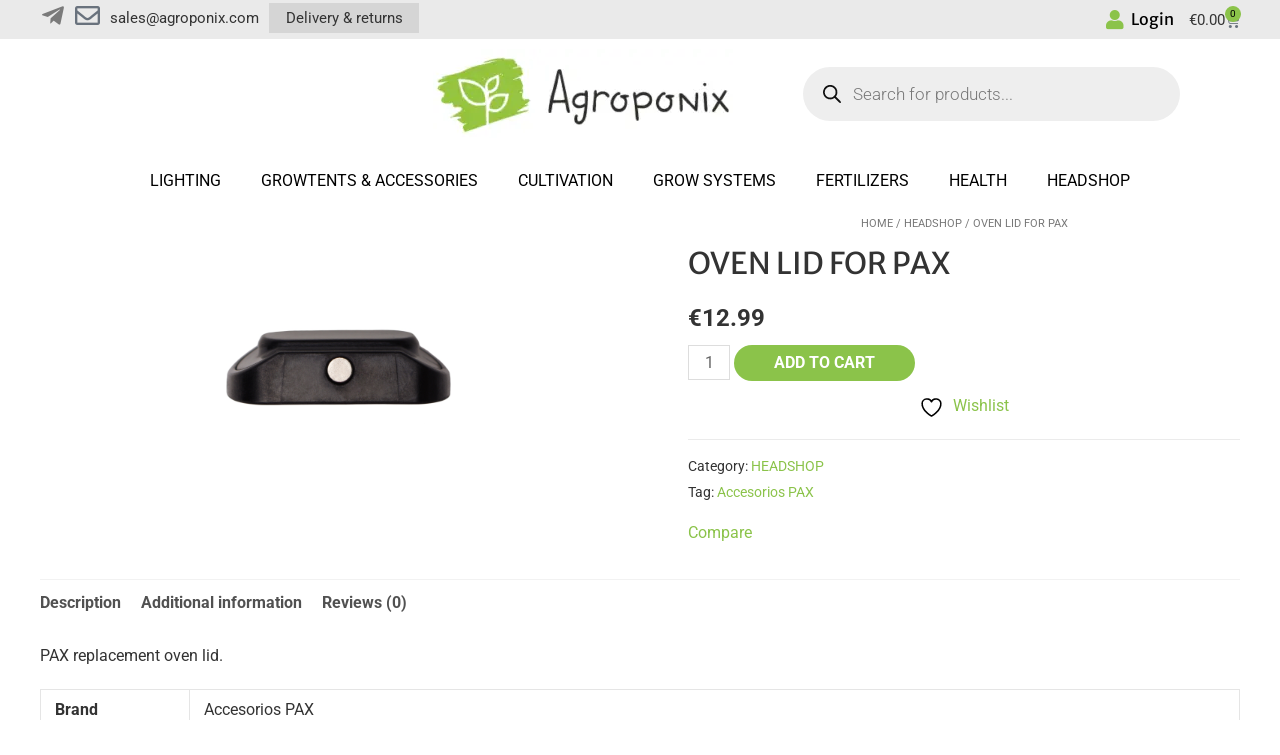

--- FILE ---
content_type: text/css; charset=utf-8
request_url: https://agroponix.com/wp-content/uploads/elementor/css/post-2581.css?ver=1764505317
body_size: 2100
content:
.elementor-2581 .elementor-element.elementor-element-926b393:not(.elementor-motion-effects-element-type-background), .elementor-2581 .elementor-element.elementor-element-926b393 > .elementor-motion-effects-container > .elementor-motion-effects-layer{background-color:#1c1c1c;}.elementor-2581 .elementor-element.elementor-element-926b393{transition:background 0.3s, border 0.3s, border-radius 0.3s, box-shadow 0.3s;}.elementor-2581 .elementor-element.elementor-element-926b393 > .elementor-background-overlay{transition:background 0.3s, border-radius 0.3s, opacity 0.3s;}.elementor-2581 .elementor-element.elementor-element-e6fea2c > .elementor-widget-container{margin:0px 0px 0px 0px;}.elementor-2581 .elementor-element.elementor-element-e6fea2c{text-align:center;}.elementor-2581 .elementor-element.elementor-element-53fd7719:not(.elementor-motion-effects-element-type-background), .elementor-2581 .elementor-element.elementor-element-53fd7719 > .elementor-motion-effects-container > .elementor-motion-effects-layer{background-color:#1c1c1c;}.elementor-2581 .elementor-element.elementor-element-53fd7719{transition:background 0.3s, border 0.3s, border-radius 0.3s, box-shadow 0.3s;padding:60px 0px 0px 0px;}.elementor-2581 .elementor-element.elementor-element-53fd7719 > .elementor-background-overlay{transition:background 0.3s, border-radius 0.3s, opacity 0.3s;}.elementor-bc-flex-widget .elementor-2581 .elementor-element.elementor-element-5756e673.elementor-column .elementor-widget-wrap{align-items:flex-start;}.elementor-2581 .elementor-element.elementor-element-5756e673.elementor-column.elementor-element[data-element_type="column"] > .elementor-widget-wrap.elementor-element-populated{align-content:flex-start;align-items:flex-start;}.elementor-2581 .elementor-element.elementor-element-5756e673 > .elementor-widget-wrap > .elementor-widget:not(.elementor-widget__width-auto):not(.elementor-widget__width-initial):not(:last-child):not(.elementor-absolute){margin-bottom:20px;}.elementor-2581 .elementor-element.elementor-element-5756e673 > .elementor-element-populated{margin:0px 0px 0px 0px;--e-column-margin-right:0px;--e-column-margin-left:0px;}.elementor-2581 .elementor-element.elementor-element-52e2bc80 .elementor-heading-title{font-size:15px;font-weight:400;text-transform:uppercase;color:#ffffff;}.elementor-2581 .elementor-element.elementor-element-7e5c7ba2 .elementor-icon-list-items:not(.elementor-inline-items) .elementor-icon-list-item:not(:last-child){padding-block-end:calc(5px/2);}.elementor-2581 .elementor-element.elementor-element-7e5c7ba2 .elementor-icon-list-items:not(.elementor-inline-items) .elementor-icon-list-item:not(:first-child){margin-block-start:calc(5px/2);}.elementor-2581 .elementor-element.elementor-element-7e5c7ba2 .elementor-icon-list-items.elementor-inline-items .elementor-icon-list-item{margin-inline:calc(5px/2);}.elementor-2581 .elementor-element.elementor-element-7e5c7ba2 .elementor-icon-list-items.elementor-inline-items{margin-inline:calc(-5px/2);}.elementor-2581 .elementor-element.elementor-element-7e5c7ba2 .elementor-icon-list-items.elementor-inline-items .elementor-icon-list-item:after{inset-inline-end:calc(-5px/2);}.elementor-2581 .elementor-element.elementor-element-7e5c7ba2 .elementor-icon-list-icon i{transition:color 0.3s;}.elementor-2581 .elementor-element.elementor-element-7e5c7ba2 .elementor-icon-list-icon svg{transition:fill 0.3s;}.elementor-2581 .elementor-element.elementor-element-7e5c7ba2{--e-icon-list-icon-size:6px;--icon-vertical-offset:0px;}.elementor-2581 .elementor-element.elementor-element-7e5c7ba2 .elementor-icon-list-icon{padding-inline-end:0px;}.elementor-2581 .elementor-element.elementor-element-7e5c7ba2 .elementor-icon-list-item > .elementor-icon-list-text, .elementor-2581 .elementor-element.elementor-element-7e5c7ba2 .elementor-icon-list-item > a{font-size:14px;font-weight:300;}.elementor-2581 .elementor-element.elementor-element-7e5c7ba2 .elementor-icon-list-text{color:rgba(255,255,255,0.45);transition:color 0.3s;}.elementor-bc-flex-widget .elementor-2581 .elementor-element.elementor-element-3af8d9b1.elementor-column .elementor-widget-wrap{align-items:flex-start;}.elementor-2581 .elementor-element.elementor-element-3af8d9b1.elementor-column.elementor-element[data-element_type="column"] > .elementor-widget-wrap.elementor-element-populated{align-content:flex-start;align-items:flex-start;}.elementor-2581 .elementor-element.elementor-element-3af8d9b1 > .elementor-widget-wrap > .elementor-widget:not(.elementor-widget__width-auto):not(.elementor-widget__width-initial):not(:last-child):not(.elementor-absolute){margin-bottom:20px;}.elementor-2581 .elementor-element.elementor-element-80b3d0d .elementor-heading-title{font-size:15px;font-weight:400;text-transform:uppercase;color:#ffffff;}.elementor-2581 .elementor-element.elementor-element-2689d0d8 .elementor-icon-list-items:not(.elementor-inline-items) .elementor-icon-list-item:not(:last-child){padding-block-end:calc(5px/2);}.elementor-2581 .elementor-element.elementor-element-2689d0d8 .elementor-icon-list-items:not(.elementor-inline-items) .elementor-icon-list-item:not(:first-child){margin-block-start:calc(5px/2);}.elementor-2581 .elementor-element.elementor-element-2689d0d8 .elementor-icon-list-items.elementor-inline-items .elementor-icon-list-item{margin-inline:calc(5px/2);}.elementor-2581 .elementor-element.elementor-element-2689d0d8 .elementor-icon-list-items.elementor-inline-items{margin-inline:calc(-5px/2);}.elementor-2581 .elementor-element.elementor-element-2689d0d8 .elementor-icon-list-items.elementor-inline-items .elementor-icon-list-item:after{inset-inline-end:calc(-5px/2);}.elementor-2581 .elementor-element.elementor-element-2689d0d8 .elementor-icon-list-icon i{transition:color 0.3s;}.elementor-2581 .elementor-element.elementor-element-2689d0d8 .elementor-icon-list-icon svg{transition:fill 0.3s;}.elementor-2581 .elementor-element.elementor-element-2689d0d8{--e-icon-list-icon-size:6px;--icon-vertical-offset:0px;}.elementor-2581 .elementor-element.elementor-element-2689d0d8 .elementor-icon-list-icon{padding-inline-end:0px;}.elementor-2581 .elementor-element.elementor-element-2689d0d8 .elementor-icon-list-item > .elementor-icon-list-text, .elementor-2581 .elementor-element.elementor-element-2689d0d8 .elementor-icon-list-item > a{font-size:14px;font-weight:300;}.elementor-2581 .elementor-element.elementor-element-2689d0d8 .elementor-icon-list-text{color:rgba(255,255,255,0.45);transition:color 0.3s;}.elementor-bc-flex-widget .elementor-2581 .elementor-element.elementor-element-68927e53.elementor-column .elementor-widget-wrap{align-items:flex-start;}.elementor-2581 .elementor-element.elementor-element-68927e53.elementor-column.elementor-element[data-element_type="column"] > .elementor-widget-wrap.elementor-element-populated{align-content:flex-start;align-items:flex-start;}.elementor-2581 .elementor-element.elementor-element-68927e53 > .elementor-widget-wrap > .elementor-widget:not(.elementor-widget__width-auto):not(.elementor-widget__width-initial):not(:last-child):not(.elementor-absolute){margin-bottom:20px;}.elementor-2581 .elementor-element.elementor-element-12b9d8b .elementor-heading-title{font-size:15px;font-weight:400;text-transform:uppercase;color:#ffffff;}.elementor-2581 .elementor-element.elementor-element-e70f0f7 .elementor-icon-list-items:not(.elementor-inline-items) .elementor-icon-list-item:not(:last-child){padding-block-end:calc(5px/2);}.elementor-2581 .elementor-element.elementor-element-e70f0f7 .elementor-icon-list-items:not(.elementor-inline-items) .elementor-icon-list-item:not(:first-child){margin-block-start:calc(5px/2);}.elementor-2581 .elementor-element.elementor-element-e70f0f7 .elementor-icon-list-items.elementor-inline-items .elementor-icon-list-item{margin-inline:calc(5px/2);}.elementor-2581 .elementor-element.elementor-element-e70f0f7 .elementor-icon-list-items.elementor-inline-items{margin-inline:calc(-5px/2);}.elementor-2581 .elementor-element.elementor-element-e70f0f7 .elementor-icon-list-items.elementor-inline-items .elementor-icon-list-item:after{inset-inline-end:calc(-5px/2);}.elementor-2581 .elementor-element.elementor-element-e70f0f7 .elementor-icon-list-icon i{transition:color 0.3s;}.elementor-2581 .elementor-element.elementor-element-e70f0f7 .elementor-icon-list-icon svg{transition:fill 0.3s;}.elementor-2581 .elementor-element.elementor-element-e70f0f7{--e-icon-list-icon-size:6px;--icon-vertical-offset:0px;}.elementor-2581 .elementor-element.elementor-element-e70f0f7 .elementor-icon-list-icon{padding-inline-end:0px;}.elementor-2581 .elementor-element.elementor-element-e70f0f7 .elementor-icon-list-item > .elementor-icon-list-text, .elementor-2581 .elementor-element.elementor-element-e70f0f7 .elementor-icon-list-item > a{font-size:14px;font-weight:300;}.elementor-2581 .elementor-element.elementor-element-e70f0f7 .elementor-icon-list-text{color:rgba(255,255,255,0.45);transition:color 0.3s;}.elementor-bc-flex-widget .elementor-2581 .elementor-element.elementor-element-69897c3c.elementor-column .elementor-widget-wrap{align-items:flex-start;}.elementor-2581 .elementor-element.elementor-element-69897c3c.elementor-column.elementor-element[data-element_type="column"] > .elementor-widget-wrap.elementor-element-populated{align-content:flex-start;align-items:flex-start;}.elementor-2581 .elementor-element.elementor-element-69897c3c > .elementor-widget-wrap > .elementor-widget:not(.elementor-widget__width-auto):not(.elementor-widget__width-initial):not(:last-child):not(.elementor-absolute){margin-bottom:10px;}.elementor-2581 .elementor-element.elementor-element-3cd15f54 .elementor-heading-title{font-size:15px;font-weight:400;text-transform:uppercase;color:#ffffff;}.elementor-2581 .elementor-element.elementor-element-a4d3f40 > .elementor-widget-container{margin:0px 0px 0px 0px;}.elementor-2581 .elementor-element.elementor-element-a4d3f40 .elementor-field-group{padding-right:calc( 0px/2 );padding-left:calc( 0px/2 );margin-bottom:11px;}.elementor-2581 .elementor-element.elementor-element-a4d3f40 .elementor-form-fields-wrapper{margin-left:calc( -0px/2 );margin-right:calc( -0px/2 );margin-bottom:-11px;}.elementor-2581 .elementor-element.elementor-element-a4d3f40 .elementor-field-group.recaptcha_v3-bottomleft, .elementor-2581 .elementor-element.elementor-element-a4d3f40 .elementor-field-group.recaptcha_v3-bottomright{margin-bottom:0;}body.rtl .elementor-2581 .elementor-element.elementor-element-a4d3f40 .elementor-labels-inline .elementor-field-group > label{padding-left:0px;}body:not(.rtl) .elementor-2581 .elementor-element.elementor-element-a4d3f40 .elementor-labels-inline .elementor-field-group > label{padding-right:0px;}body .elementor-2581 .elementor-element.elementor-element-a4d3f40 .elementor-labels-above .elementor-field-group > label{padding-bottom:0px;}.elementor-2581 .elementor-element.elementor-element-a4d3f40 .elementor-field-group > label, .elementor-2581 .elementor-element.elementor-element-a4d3f40 .elementor-field-subgroup label{color:#ffffff;}.elementor-2581 .elementor-element.elementor-element-a4d3f40 .elementor-field-group > label{font-size:12px;}.elementor-2581 .elementor-element.elementor-element-a4d3f40 .elementor-field-type-html{padding-bottom:0px;}.elementor-2581 .elementor-element.elementor-element-a4d3f40 .elementor-field-group .elementor-field{color:#ffffff;}.elementor-2581 .elementor-element.elementor-element-a4d3f40 .elementor-field-group .elementor-field, .elementor-2581 .elementor-element.elementor-element-a4d3f40 .elementor-field-subgroup label{font-size:14px;font-weight:300;}.elementor-2581 .elementor-element.elementor-element-a4d3f40 .elementor-field-group:not(.elementor-field-type-upload) .elementor-field:not(.elementor-select-wrapper){background-color:rgba(255,255,255,0.09);border-width:0px 0px 0px 0px;border-radius:0px 0px 0px 0px;}.elementor-2581 .elementor-element.elementor-element-a4d3f40 .elementor-field-group .elementor-select-wrapper select{background-color:rgba(255,255,255,0.09);border-width:0px 0px 0px 0px;border-radius:0px 0px 0px 0px;}.elementor-2581 .elementor-element.elementor-element-a4d3f40 .elementor-button{font-size:14px;font-weight:600;text-transform:uppercase;border-radius:0px 0px 0px 0px;}.elementor-2581 .elementor-element.elementor-element-a4d3f40 .e-form__buttons__wrapper__button-next{background-color:#8bc34a;color:#ffffff;}.elementor-2581 .elementor-element.elementor-element-a4d3f40 .elementor-button[type="submit"]{background-color:#8bc34a;color:#ffffff;}.elementor-2581 .elementor-element.elementor-element-a4d3f40 .elementor-button[type="submit"] svg *{fill:#ffffff;}.elementor-2581 .elementor-element.elementor-element-a4d3f40 .e-form__buttons__wrapper__button-previous{color:#ffffff;}.elementor-2581 .elementor-element.elementor-element-a4d3f40 .e-form__buttons__wrapper__button-next:hover{background-color:#ffffff;color:#8bc34a;}.elementor-2581 .elementor-element.elementor-element-a4d3f40 .elementor-button[type="submit"]:hover{background-color:#ffffff;color:#8bc34a;}.elementor-2581 .elementor-element.elementor-element-a4d3f40 .elementor-button[type="submit"]:hover svg *{fill:#8bc34a;}.elementor-2581 .elementor-element.elementor-element-a4d3f40 .e-form__buttons__wrapper__button-previous:hover{color:#ffffff;}.elementor-2581 .elementor-element.elementor-element-a4d3f40{--e-form-steps-indicators-spacing:20px;--e-form-steps-indicator-padding:30px;--e-form-steps-indicator-inactive-secondary-color:#ffffff;--e-form-steps-indicator-active-secondary-color:#ffffff;--e-form-steps-indicator-completed-secondary-color:#ffffff;--e-form-steps-divider-width:1px;--e-form-steps-divider-gap:10px;}.elementor-2581 .elementor-element.elementor-element-e8f4160 > .elementor-container > .elementor-column > .elementor-widget-wrap{align-content:center;align-items:center;}.elementor-bc-flex-widget .elementor-2581 .elementor-element.elementor-element-78391fe.elementor-column .elementor-widget-wrap{align-items:center;}.elementor-2581 .elementor-element.elementor-element-78391fe.elementor-column.elementor-element[data-element_type="column"] > .elementor-widget-wrap.elementor-element-populated{align-content:center;align-items:center;}.elementor-2581 .elementor-element.elementor-element-dc53f30{width:auto;max-width:auto;}.elementor-2581 .elementor-element.elementor-element-dc53f30 img{width:80%;filter:brightness( 100% ) contrast( 0% ) saturate( 100% ) blur( 0px ) hue-rotate( 0deg );}.elementor-bc-flex-widget .elementor-2581 .elementor-element.elementor-element-51c79bc.elementor-column .elementor-widget-wrap{align-items:center;}.elementor-2581 .elementor-element.elementor-element-51c79bc.elementor-column.elementor-element[data-element_type="column"] > .elementor-widget-wrap.elementor-element-populated{align-content:center;align-items:center;}.elementor-2581 .elementor-element.elementor-element-51c79bc.elementor-column > .elementor-widget-wrap{justify-content:center;}.elementor-2581 .elementor-element.elementor-element-6d6ac92{width:auto;max-width:auto;}.elementor-2581 .elementor-element.elementor-element-6d6ac92 img{width:84%;filter:brightness( 100% ) contrast( 0% ) saturate( 100% ) blur( 0px ) hue-rotate( 0deg );}.elementor-bc-flex-widget .elementor-2581 .elementor-element.elementor-element-a11bb20.elementor-column .elementor-widget-wrap{align-items:center;}.elementor-2581 .elementor-element.elementor-element-a11bb20.elementor-column.elementor-element[data-element_type="column"] > .elementor-widget-wrap.elementor-element-populated{align-content:center;align-items:center;}.elementor-2581 .elementor-element.elementor-element-a11bb20.elementor-column > .elementor-widget-wrap{justify-content:center;}.elementor-2581 .elementor-element.elementor-element-d7416db .elementor-icon-wrapper{text-align:center;}.elementor-2581 .elementor-element.elementor-element-d7416db .elementor-icon{font-size:34px;}.elementor-2581 .elementor-element.elementor-element-d7416db .elementor-icon svg{height:34px;}.elementor-bc-flex-widget .elementor-2581 .elementor-element.elementor-element-76c945c.elementor-column .elementor-widget-wrap{align-items:center;}.elementor-2581 .elementor-element.elementor-element-76c945c.elementor-column.elementor-element[data-element_type="column"] > .elementor-widget-wrap.elementor-element-populated{align-content:center;align-items:center;}.elementor-2581 .elementor-element.elementor-element-76c945c.elementor-column > .elementor-widget-wrap{justify-content:center;}.elementor-2581 .elementor-element.elementor-element-e04b259 .elementor-icon-wrapper{text-align:center;}.elementor-2581 .elementor-element.elementor-element-e04b259 .elementor-icon{font-size:34px;}.elementor-2581 .elementor-element.elementor-element-e04b259 .elementor-icon svg{height:34px;}.elementor-2581 .elementor-element.elementor-element-4984408 > .elementor-container > .elementor-column > .elementor-widget-wrap{align-content:center;align-items:center;}.elementor-2581 .elementor-element.elementor-element-f7d8065{width:auto;max-width:auto;}.elementor-2581 .elementor-element.elementor-element-f7d8065 img{width:100%;filter:brightness( 100% ) contrast( 0% ) saturate( 100% ) blur( 0px ) hue-rotate( 0deg );}.elementor-2581 .elementor-element.elementor-element-7a8c876{width:auto;max-width:auto;}.elementor-2581 .elementor-element.elementor-element-7a8c876 img{width:100%;filter:brightness( 100% ) contrast( 0% ) saturate( 100% ) blur( 0px ) hue-rotate( 0deg );}.elementor-2581 .elementor-element.elementor-element-d14991e{width:auto;max-width:auto;}.elementor-2581 .elementor-element.elementor-element-d14991e img{width:50%;filter:brightness( 100% ) contrast( 0% ) saturate( 100% ) blur( 0px ) hue-rotate( 0deg );transition-duration:0.3s;}.elementor-bc-flex-widget .elementor-2581 .elementor-element.elementor-element-2740866.elementor-column .elementor-widget-wrap{align-items:center;}.elementor-2581 .elementor-element.elementor-element-2740866.elementor-column.elementor-element[data-element_type="column"] > .elementor-widget-wrap.elementor-element-populated{align-content:center;align-items:center;}.elementor-2581 .elementor-element.elementor-element-2740866.elementor-column > .elementor-widget-wrap{justify-content:center;}.elementor-2581 .elementor-element.elementor-element-4efeed0{text-align:center;}.elementor-2581 .elementor-element.elementor-element-4efeed0 .elementor-heading-title{font-family:"Betula", Sans-serif;font-size:20px;color:rgba(255,255,255,0.45);}.elementor-2581 .elementor-element.elementor-element-3bb7f3a0 > .elementor-container > .elementor-column > .elementor-widget-wrap{align-content:center;align-items:center;}.elementor-2581 .elementor-element.elementor-element-3bb7f3a0:not(.elementor-motion-effects-element-type-background), .elementor-2581 .elementor-element.elementor-element-3bb7f3a0 > .elementor-motion-effects-container > .elementor-motion-effects-layer{background-color:#1c1c1c;}.elementor-2581 .elementor-element.elementor-element-3bb7f3a0 > .elementor-container{min-height:50px;}.elementor-2581 .elementor-element.elementor-element-3bb7f3a0{transition:background 0.3s, border 0.3s, border-radius 0.3s, box-shadow 0.3s;}.elementor-2581 .elementor-element.elementor-element-3bb7f3a0 > .elementor-background-overlay{transition:background 0.3s, border-radius 0.3s, opacity 0.3s;}.elementor-2581 .elementor-element.elementor-element-4f266fdd .elementor-heading-title{font-size:13px;font-weight:300;color:rgba(255,255,255,0.32);}@media(max-width:1022px) and (min-width:768px){.elementor-2581 .elementor-element.elementor-element-5756e673{width:33%;}.elementor-2581 .elementor-element.elementor-element-3af8d9b1{width:33%;}.elementor-2581 .elementor-element.elementor-element-68927e53{width:33%;}.elementor-2581 .elementor-element.elementor-element-69897c3c{width:100%;}}@media(max-width:1022px){.elementor-2581 .elementor-element.elementor-element-e6fea2c > .elementor-widget-container{margin:0px 0px 0px 0px;}.elementor-2581 .elementor-element.elementor-element-53fd7719{padding:50px 20px 50px 20px;}.elementor-2581 .elementor-element.elementor-element-5756e673 > .elementor-element-populated{margin:0px 0px 40px 0px;--e-column-margin-right:0px;--e-column-margin-left:0px;}.elementor-2581 .elementor-element.elementor-element-7e5c7ba2 .elementor-icon-list-item > .elementor-icon-list-text, .elementor-2581 .elementor-element.elementor-element-7e5c7ba2 .elementor-icon-list-item > a{font-size:13px;}.elementor-2581 .elementor-element.elementor-element-2689d0d8 .elementor-icon-list-item > .elementor-icon-list-text, .elementor-2581 .elementor-element.elementor-element-2689d0d8 .elementor-icon-list-item > a{font-size:13px;}.elementor-2581 .elementor-element.elementor-element-e70f0f7 .elementor-icon-list-item > .elementor-icon-list-text, .elementor-2581 .elementor-element.elementor-element-e70f0f7 .elementor-icon-list-item > a{font-size:13px;}.elementor-2581 .elementor-element.elementor-element-69897c3c > .elementor-element-populated{margin:40px 0px 0px 0px;--e-column-margin-right:0px;--e-column-margin-left:0px;}.elementor-2581 .elementor-element.elementor-element-3cd15f54 > .elementor-widget-container{margin:0px 0px 0px 0px;padding:0px 0px 0px 0px;}.elementor-2581 .elementor-element.elementor-element-a4d3f40 > .elementor-widget-container{margin:0px 0px 10px 0px;}.elementor-2581 .elementor-element.elementor-element-78391fe.elementor-column > .elementor-widget-wrap{justify-content:center;}.elementor-2581 .elementor-element.elementor-element-dc53f30 img{width:30%;}.elementor-2581 .elementor-element.elementor-element-51c79bc.elementor-column > .elementor-widget-wrap{justify-content:center;}.elementor-2581 .elementor-element.elementor-element-6d6ac92 img{width:39%;}.elementor-2581 .elementor-element.elementor-element-a11bb20.elementor-column > .elementor-widget-wrap{justify-content:center;}.elementor-2581 .elementor-element.elementor-element-76c945c.elementor-column > .elementor-widget-wrap{justify-content:center;}.elementor-2581 .elementor-element.elementor-element-a2f790d.elementor-column > .elementor-widget-wrap{justify-content:center;}.elementor-2581 .elementor-element.elementor-element-f7d8065 img{width:84px;}.elementor-2581 .elementor-element.elementor-element-344104f.elementor-column > .elementor-widget-wrap{justify-content:center;}.elementor-2581 .elementor-element.elementor-element-7a8c876 img{width:78px;}.elementor-2581 .elementor-element.elementor-element-97b364e.elementor-column > .elementor-widget-wrap{justify-content:center;}.elementor-2581 .elementor-element.elementor-element-d14991e{text-align:center;}.elementor-2581 .elementor-element.elementor-element-d14991e img{width:40px;}.elementor-2581 .elementor-element.elementor-element-2740866.elementor-column > .elementor-widget-wrap{justify-content:center;}.elementor-2581 .elementor-element.elementor-element-4efeed0{text-align:center;}.elementor-2581 .elementor-element.elementor-element-4efeed0 .elementor-heading-title{font-size:22px;}.elementor-2581 .elementor-element.elementor-element-3bb7f3a0{padding:0px 20px 0px 20px;}}@media(max-width:767px){.elementor-2581 .elementor-element.elementor-element-53fd7719{padding:40px 15px 40px 15px;}.elementor-2581 .elementor-element.elementor-element-5756e673{width:100%;}.elementor-2581 .elementor-element.elementor-element-5756e673 > .elementor-element-populated{margin:0px 0px 040px 0px;--e-column-margin-right:0px;--e-column-margin-left:0px;}.elementor-2581 .elementor-element.elementor-element-52e2bc80{text-align:center;}.elementor-2581 .elementor-element.elementor-element-3af8d9b1{width:50%;}.elementor-2581 .elementor-element.elementor-element-68927e53{width:50%;}.elementor-2581 .elementor-element.elementor-element-69897c3c > .elementor-element-populated{margin:40px 0px 0px 0px;--e-column-margin-right:0px;--e-column-margin-left:0px;}.elementor-2581 .elementor-element.elementor-element-a4d3f40 > .elementor-widget-container{margin:0px 0px 10px 0px;}.elementor-2581 .elementor-element.elementor-element-78391fe{width:25%;}.elementor-bc-flex-widget .elementor-2581 .elementor-element.elementor-element-78391fe.elementor-column .elementor-widget-wrap{align-items:center;}.elementor-2581 .elementor-element.elementor-element-78391fe.elementor-column.elementor-element[data-element_type="column"] > .elementor-widget-wrap.elementor-element-populated{align-content:center;align-items:center;}.elementor-2581 .elementor-element.elementor-element-dc53f30 img{width:70%;}.elementor-2581 .elementor-element.elementor-element-51c79bc{width:25%;}.elementor-bc-flex-widget .elementor-2581 .elementor-element.elementor-element-51c79bc.elementor-column .elementor-widget-wrap{align-items:center;}.elementor-2581 .elementor-element.elementor-element-51c79bc.elementor-column.elementor-element[data-element_type="column"] > .elementor-widget-wrap.elementor-element-populated{align-content:center;align-items:center;}.elementor-2581 .elementor-element.elementor-element-6d6ac92 img{width:70%;}.elementor-2581 .elementor-element.elementor-element-a11bb20{width:25%;}.elementor-bc-flex-widget .elementor-2581 .elementor-element.elementor-element-a11bb20.elementor-column .elementor-widget-wrap{align-items:center;}.elementor-2581 .elementor-element.elementor-element-a11bb20.elementor-column.elementor-element[data-element_type="column"] > .elementor-widget-wrap.elementor-element-populated{align-content:center;align-items:center;}.elementor-2581 .elementor-element.elementor-element-76c945c{width:25%;}.elementor-2581 .elementor-element.elementor-element-a2f790d{width:25%;}.elementor-2581 .elementor-element.elementor-element-f7d8065 img{width:60px;}.elementor-2581 .elementor-element.elementor-element-344104f{width:25%;}.elementor-2581 .elementor-element.elementor-element-7a8c876 img{width:66px;}.elementor-2581 .elementor-element.elementor-element-97b364e{width:25%;}.elementor-2581 .elementor-element.elementor-element-d14991e img{width:45%;}.elementor-2581 .elementor-element.elementor-element-2740866{width:25%;}.elementor-2581 .elementor-element.elementor-element-4f266fdd{text-align:center;}}/* Start Custom Fonts CSS */@font-face {
	font-family: 'Betula';
	font-style: normal;
	font-weight: normal;
	font-display: auto;
	src: url('https://agroponix.com/wp-content/uploads/2019/10/500f7854-bc57-4acc-966c-836f32a2010b.eot');
	src: url('https://agroponix.com/wp-content/uploads/2019/10/500f7854-bc57-4acc-966c-836f32a2010b.eot?#iefix') format('embedded-opentype'),
		url('https://agroponix.com/wp-content/uploads/2019/10/86691818-e3ab-4354-8530-29707443809e.woff2') format('woff2'),
		url('https://agroponix.com/wp-content/uploads/2019/10/04df494b-1232-4dfa-a04e-44c489f7e6ab.woff') format('woff'),
		url('https://agroponix.com/wp-content/uploads/2019/10/d2f4edad-9a09-4d31-8725-ab47c2899a96.ttf') format('truetype');
}
/* End Custom Fonts CSS */

--- FILE ---
content_type: text/css; charset=utf-8
request_url: https://agroponix.com/wp-content/uploads/elementor/css/post-2739.css?ver=1764505317
body_size: 700
content:
.elementor-2739 .elementor-element.elementor-element-6fe6fca img{width:80px;}.elementor-2739 .elementor-element.elementor-element-b85fca2 > .elementor-widget-container{margin:0px 0px 10px 0px;}.elementor-2739 .elementor-element.elementor-element-b85fca2{text-align:center;}.elementor-2739 .elementor-element.elementor-element-b85fca2 .elementor-heading-title{font-family:"Betula", Sans-serif;font-size:32px;font-weight:400;text-transform:capitalize;color:#8bc34a;}.elementor-2739 .elementor-element.elementor-element-0c50f07 > .elementor-container > .elementor-column > .elementor-widget-wrap{align-content:center;align-items:center;}.elementor-2739 .elementor-element.elementor-element-0c50f07:not(.elementor-motion-effects-element-type-background), .elementor-2739 .elementor-element.elementor-element-0c50f07 > .elementor-motion-effects-container > .elementor-motion-effects-layer{background-color:#ffffff;}.elementor-2739 .elementor-element.elementor-element-0c50f07 > .elementor-container{min-height:0px;}.elementor-2739 .elementor-element.elementor-element-0c50f07{transition:background 0.3s, border 0.3s, border-radius 0.3s, box-shadow 0.3s;padding:0px 0px 15px 0px;}.elementor-2739 .elementor-element.elementor-element-0c50f07 > .elementor-background-overlay{transition:background 0.3s, border-radius 0.3s, opacity 0.3s;}.elementor-bc-flex-widget .elementor-2739 .elementor-element.elementor-element-ec41572.elementor-column .elementor-widget-wrap{align-items:flex-start;}.elementor-2739 .elementor-element.elementor-element-ec41572.elementor-column.elementor-element[data-element_type="column"] > .elementor-widget-wrap.elementor-element-populated{align-content:flex-start;align-items:flex-start;}.elementor-2739 .elementor-element.elementor-element-ec41572 > .elementor-element-populated{border-style:solid;border-width:0px 2px 0px 0px;border-color:#8bc34a;padding:0px 10px 0px 10px;}.elementor-2739 .elementor-element.elementor-element-e283dda > .elementor-widget-container{padding:0px 0px 0px 0px;}.elementor-2739 .elementor-element.elementor-element-e283dda .elementor-icon-list-item:not(:last-child):after{content:"";width:100%;border-color:#ddd;}.elementor-2739 .elementor-element.elementor-element-e283dda .elementor-icon-list-items:not(.elementor-inline-items) .elementor-icon-list-item:not(:last-child):after{border-top-style:solid;border-top-width:1px;}.elementor-2739 .elementor-element.elementor-element-e283dda .elementor-icon-list-items.elementor-inline-items .elementor-icon-list-item:not(:last-child):after{border-left-style:solid;}.elementor-2739 .elementor-element.elementor-element-e283dda .elementor-inline-items .elementor-icon-list-item:not(:last-child):after{border-left-width:1px;}.elementor-2739 .elementor-element.elementor-element-e283dda .elementor-icon-list-icon i{transition:color 0.3s;}.elementor-2739 .elementor-element.elementor-element-e283dda .elementor-icon-list-icon svg{transition:fill 0.3s;}.elementor-2739 .elementor-element.elementor-element-e283dda{--e-icon-list-icon-size:0px;--icon-vertical-offset:0px;}.elementor-2739 .elementor-element.elementor-element-e283dda .elementor-icon-list-icon{padding-right:10px;}.elementor-2739 .elementor-element.elementor-element-e283dda .elementor-icon-list-item > .elementor-icon-list-text, .elementor-2739 .elementor-element.elementor-element-e283dda .elementor-icon-list-item > a{text-transform:uppercase;line-height:2em;}.elementor-2739 .elementor-element.elementor-element-e283dda .elementor-icon-list-text{color:#333333;transition:color 0.3s;}.elementor-2739 .elementor-element.elementor-element-e283dda .elementor-icon-list-item:hover .elementor-icon-list-text{color:#8bc34a;}.elementor-bc-flex-widget .elementor-2739 .elementor-element.elementor-element-dbf6547.elementor-column .elementor-widget-wrap{align-items:flex-start;}.elementor-2739 .elementor-element.elementor-element-dbf6547.elementor-column.elementor-element[data-element_type="column"] > .elementor-widget-wrap.elementor-element-populated{align-content:flex-start;align-items:flex-start;}.elementor-2739 .elementor-element.elementor-element-dbf6547 > .elementor-widget-wrap > .elementor-widget:not(.elementor-widget__width-auto):not(.elementor-widget__width-initial):not(:last-child):not(.elementor-absolute){margin-bottom:0px;}.elementor-2739 .elementor-element.elementor-element-dbf6547 > .elementor-element-populated{border-style:solid;border-width:0px 2px 0px 0px;border-color:#8bc34a;padding:0px 10px 0px 10px;}.elementor-2739 .elementor-element.elementor-element-dbf6547 > .elementor-element-populated, .elementor-2739 .elementor-element.elementor-element-dbf6547 > .elementor-element-populated > .elementor-background-overlay, .elementor-2739 .elementor-element.elementor-element-dbf6547 > .elementor-background-slideshow{border-radius:0px 0px 0px 0px;}.elementor-2739 .elementor-element.elementor-element-5c309d2 > .elementor-widget-container{padding:0px 0px 0px 0px;border-style:solid;border-color:#eaeaea;}.elementor-2739 .elementor-element.elementor-element-5c309d2 .elementor-icon-list-item:not(:last-child):after{content:"";width:100%;border-color:#ddd;}.elementor-2739 .elementor-element.elementor-element-5c309d2 .elementor-icon-list-items:not(.elementor-inline-items) .elementor-icon-list-item:not(:last-child):after{border-top-style:solid;border-top-width:1px;}.elementor-2739 .elementor-element.elementor-element-5c309d2 .elementor-icon-list-items.elementor-inline-items .elementor-icon-list-item:not(:last-child):after{border-left-style:solid;}.elementor-2739 .elementor-element.elementor-element-5c309d2 .elementor-inline-items .elementor-icon-list-item:not(:last-child):after{border-left-width:1px;}.elementor-2739 .elementor-element.elementor-element-5c309d2 .elementor-icon-list-icon i{transition:color 0.3s;}.elementor-2739 .elementor-element.elementor-element-5c309d2 .elementor-icon-list-icon svg{transition:fill 0.3s;}.elementor-2739 .elementor-element.elementor-element-5c309d2{--e-icon-list-icon-size:0px;--icon-vertical-offset:0px;}.elementor-2739 .elementor-element.elementor-element-5c309d2 .elementor-icon-list-icon{padding-right:10px;}.elementor-2739 .elementor-element.elementor-element-5c309d2 .elementor-icon-list-item > .elementor-icon-list-text, .elementor-2739 .elementor-element.elementor-element-5c309d2 .elementor-icon-list-item > a{text-transform:uppercase;line-height:2em;}.elementor-2739 .elementor-element.elementor-element-5c309d2 .elementor-icon-list-text{color:#333333;transition:color 0.3s;}.elementor-2739 .elementor-element.elementor-element-5c309d2 .elementor-icon-list-item:hover .elementor-icon-list-text{color:#8bc34a;}.elementor-bc-flex-widget .elementor-2739 .elementor-element.elementor-element-75a507d.elementor-column .elementor-widget-wrap{align-items:flex-start;}.elementor-2739 .elementor-element.elementor-element-75a507d.elementor-column.elementor-element[data-element_type="column"] > .elementor-widget-wrap.elementor-element-populated{align-content:flex-start;align-items:flex-start;}.elementor-2739 .elementor-element.elementor-element-75a507d.elementor-column > .elementor-widget-wrap{justify-content:center;}.elementor-2739 .elementor-element.elementor-element-75a507d > .elementor-widget-wrap > .elementor-widget:not(.elementor-widget__width-auto):not(.elementor-widget__width-initial):not(:last-child):not(.elementor-absolute){margin-bottom:0px;}.elementor-2739 .elementor-element.elementor-element-75a507d > .elementor-element-populated{padding:0px 10px 0px 10px;}.elementor-2739 .elementor-element.elementor-element-fe5726f > .elementor-widget-container{padding:0px 0px 0px 0px;border-style:solid;border-color:#eaeaea;}.elementor-2739 .elementor-element.elementor-element-fe5726f .elementor-icon-list-item:not(:last-child):after{content:"";width:100%;border-color:#ddd;}.elementor-2739 .elementor-element.elementor-element-fe5726f .elementor-icon-list-items:not(.elementor-inline-items) .elementor-icon-list-item:not(:last-child):after{border-top-style:solid;border-top-width:1px;}.elementor-2739 .elementor-element.elementor-element-fe5726f .elementor-icon-list-items.elementor-inline-items .elementor-icon-list-item:not(:last-child):after{border-left-style:solid;}.elementor-2739 .elementor-element.elementor-element-fe5726f .elementor-inline-items .elementor-icon-list-item:not(:last-child):after{border-left-width:1px;}.elementor-2739 .elementor-element.elementor-element-fe5726f .elementor-icon-list-icon i{transition:color 0.3s;}.elementor-2739 .elementor-element.elementor-element-fe5726f .elementor-icon-list-icon svg{transition:fill 0.3s;}.elementor-2739 .elementor-element.elementor-element-fe5726f{--e-icon-list-icon-size:0px;--icon-vertical-offset:0px;}.elementor-2739 .elementor-element.elementor-element-fe5726f .elementor-icon-list-icon{padding-right:10px;}.elementor-2739 .elementor-element.elementor-element-fe5726f .elementor-icon-list-item > .elementor-icon-list-text, .elementor-2739 .elementor-element.elementor-element-fe5726f .elementor-icon-list-item > a{text-transform:uppercase;line-height:2em;}.elementor-2739 .elementor-element.elementor-element-fe5726f .elementor-icon-list-text{color:#333333;transition:color 0.3s;}.elementor-2739 .elementor-element.elementor-element-fe5726f .elementor-icon-list-item:hover .elementor-icon-list-text{color:#8bc34a;}@media(max-width:1024px) and (min-width:768px){.elementor-2739 .elementor-element.elementor-element-ec41572{width:100%;}.elementor-2739 .elementor-element.elementor-element-dbf6547{width:100%;}.elementor-2739 .elementor-element.elementor-element-75a507d{width:100%;}}@media(max-width:1024px){.elementor-2739 .elementor-element.elementor-element-ec41572 > .elementor-element-populated{border-width:0px 0px 0px 0px;}.elementor-2739 .elementor-element.elementor-element-dbf6547 > .elementor-widget-wrap > .elementor-widget:not(.elementor-widget__width-auto):not(.elementor-widget__width-initial):not(:last-child):not(.elementor-absolute){margin-bottom:0px;}.elementor-2739 .elementor-element.elementor-element-dbf6547 > .elementor-element-populated{border-width:0px 0px 0px 0px;padding:0px 10px 0px 10px;}.elementor-2739 .elementor-element.elementor-element-5c309d2 > .elementor-widget-container{border-width:1px 0px 0px 0px;}.elementor-2739 .elementor-element.elementor-element-75a507d.elementor-column > .elementor-widget-wrap{justify-content:center;}.elementor-2739 .elementor-element.elementor-element-75a507d > .elementor-element-populated{margin:0px 0px 0px 0px;--e-column-margin-right:0px;--e-column-margin-left:0px;padding:0px 10px 0px 10px;}.elementor-2739 .elementor-element.elementor-element-fe5726f > .elementor-widget-container{margin:0px 0px 0px 0px;padding:0px 0px 0px 0px;}}@media(max-width:767px){.elementor-2739 .elementor-element.elementor-element-ec41572 > .elementor-element-populated{border-width:0px 0px 0px 0px;}.elementor-2739 .elementor-element.elementor-element-dbf6547 > .elementor-element-populated{border-width:0px 0px 0px 0px;}.elementor-2739 .elementor-element.elementor-element-fe5726f > .elementor-widget-container{border-width:1px 0px 0px 0px;}}

--- FILE ---
content_type: text/css; charset=utf-8
request_url: https://agroponix.com/wp-content/uploads/elementor/css/post-3351.css?ver=1764505317
body_size: 691
content:
.elementor-3351 .elementor-element.elementor-element-9d4422e img{width:80px;}.elementor-3351 .elementor-element.elementor-element-42cfd95d > .elementor-widget-container{margin:0px 0px 10px 0px;}.elementor-3351 .elementor-element.elementor-element-42cfd95d{text-align:center;}.elementor-3351 .elementor-element.elementor-element-42cfd95d .elementor-heading-title{font-family:"Betula", Sans-serif;font-size:32px;font-weight:400;text-transform:capitalize;color:#8bc34a;}.elementor-3351 .elementor-element.elementor-element-5abddcf5 > .elementor-container > .elementor-column > .elementor-widget-wrap{align-content:center;align-items:center;}.elementor-3351 .elementor-element.elementor-element-5abddcf5:not(.elementor-motion-effects-element-type-background), .elementor-3351 .elementor-element.elementor-element-5abddcf5 > .elementor-motion-effects-container > .elementor-motion-effects-layer{background-color:#ffffff;}.elementor-3351 .elementor-element.elementor-element-5abddcf5 > .elementor-container{min-height:0px;}.elementor-3351 .elementor-element.elementor-element-5abddcf5{transition:background 0.3s, border 0.3s, border-radius 0.3s, box-shadow 0.3s;padding:0px 0px 15px 0px;}.elementor-3351 .elementor-element.elementor-element-5abddcf5 > .elementor-background-overlay{transition:background 0.3s, border-radius 0.3s, opacity 0.3s;}.elementor-bc-flex-widget .elementor-3351 .elementor-element.elementor-element-7658a561.elementor-column .elementor-widget-wrap{align-items:flex-start;}.elementor-3351 .elementor-element.elementor-element-7658a561.elementor-column.elementor-element[data-element_type="column"] > .elementor-widget-wrap.elementor-element-populated{align-content:flex-start;align-items:flex-start;}.elementor-3351 .elementor-element.elementor-element-7658a561 > .elementor-element-populated{border-style:solid;border-width:0px 2px 0px 0px;border-color:#8bc34a;padding:0px 10px 0px 10px;}.elementor-3351 .elementor-element.elementor-element-7fbadc39 > .elementor-widget-container{padding:0px 0px 0px 0px;}.elementor-3351 .elementor-element.elementor-element-7fbadc39 .elementor-icon-list-item:not(:last-child):after{content:"";width:100%;border-color:#ddd;}.elementor-3351 .elementor-element.elementor-element-7fbadc39 .elementor-icon-list-items:not(.elementor-inline-items) .elementor-icon-list-item:not(:last-child):after{border-top-style:solid;border-top-width:1px;}.elementor-3351 .elementor-element.elementor-element-7fbadc39 .elementor-icon-list-items.elementor-inline-items .elementor-icon-list-item:not(:last-child):after{border-left-style:solid;}.elementor-3351 .elementor-element.elementor-element-7fbadc39 .elementor-inline-items .elementor-icon-list-item:not(:last-child):after{border-left-width:1px;}.elementor-3351 .elementor-element.elementor-element-7fbadc39 .elementor-icon-list-icon i{transition:color 0.3s;}.elementor-3351 .elementor-element.elementor-element-7fbadc39 .elementor-icon-list-icon svg{transition:fill 0.3s;}.elementor-3351 .elementor-element.elementor-element-7fbadc39{--e-icon-list-icon-size:0px;--icon-vertical-offset:0px;}.elementor-3351 .elementor-element.elementor-element-7fbadc39 .elementor-icon-list-icon{padding-right:10px;}.elementor-3351 .elementor-element.elementor-element-7fbadc39 .elementor-icon-list-item > .elementor-icon-list-text, .elementor-3351 .elementor-element.elementor-element-7fbadc39 .elementor-icon-list-item > a{text-transform:uppercase;line-height:2em;}.elementor-3351 .elementor-element.elementor-element-7fbadc39 .elementor-icon-list-text{color:#333333;transition:color 0.3s;}.elementor-3351 .elementor-element.elementor-element-7fbadc39 .elementor-icon-list-item:hover .elementor-icon-list-text{color:#8bc34a;}.elementor-bc-flex-widget .elementor-3351 .elementor-element.elementor-element-697bb60e.elementor-column .elementor-widget-wrap{align-items:flex-start;}.elementor-3351 .elementor-element.elementor-element-697bb60e.elementor-column.elementor-element[data-element_type="column"] > .elementor-widget-wrap.elementor-element-populated{align-content:flex-start;align-items:flex-start;}.elementor-3351 .elementor-element.elementor-element-697bb60e > .elementor-widget-wrap > .elementor-widget:not(.elementor-widget__width-auto):not(.elementor-widget__width-initial):not(:last-child):not(.elementor-absolute){margin-bottom:0px;}.elementor-3351 .elementor-element.elementor-element-697bb60e > .elementor-element-populated{border-style:solid;border-width:0px 2px 0px 0px;border-color:#8bc34a;padding:0px 10px 0px 10px;}.elementor-3351 .elementor-element.elementor-element-697bb60e > .elementor-element-populated, .elementor-3351 .elementor-element.elementor-element-697bb60e > .elementor-element-populated > .elementor-background-overlay, .elementor-3351 .elementor-element.elementor-element-697bb60e > .elementor-background-slideshow{border-radius:0px 0px 0px 0px;}.elementor-3351 .elementor-element.elementor-element-58f9cc9a > .elementor-widget-container{padding:0px 0px 0px 0px;border-style:solid;border-color:#eaeaea;}.elementor-3351 .elementor-element.elementor-element-58f9cc9a .elementor-icon-list-item:not(:last-child):after{content:"";width:100%;border-color:#ddd;}.elementor-3351 .elementor-element.elementor-element-58f9cc9a .elementor-icon-list-items:not(.elementor-inline-items) .elementor-icon-list-item:not(:last-child):after{border-top-style:solid;border-top-width:1px;}.elementor-3351 .elementor-element.elementor-element-58f9cc9a .elementor-icon-list-items.elementor-inline-items .elementor-icon-list-item:not(:last-child):after{border-left-style:solid;}.elementor-3351 .elementor-element.elementor-element-58f9cc9a .elementor-inline-items .elementor-icon-list-item:not(:last-child):after{border-left-width:1px;}.elementor-3351 .elementor-element.elementor-element-58f9cc9a .elementor-icon-list-icon i{transition:color 0.3s;}.elementor-3351 .elementor-element.elementor-element-58f9cc9a .elementor-icon-list-icon svg{transition:fill 0.3s;}.elementor-3351 .elementor-element.elementor-element-58f9cc9a{--e-icon-list-icon-size:0px;--icon-vertical-offset:0px;}.elementor-3351 .elementor-element.elementor-element-58f9cc9a .elementor-icon-list-icon{padding-right:10px;}.elementor-3351 .elementor-element.elementor-element-58f9cc9a .elementor-icon-list-item > .elementor-icon-list-text, .elementor-3351 .elementor-element.elementor-element-58f9cc9a .elementor-icon-list-item > a{text-transform:uppercase;line-height:2em;}.elementor-3351 .elementor-element.elementor-element-58f9cc9a .elementor-icon-list-text{color:#333333;transition:color 0.3s;}.elementor-3351 .elementor-element.elementor-element-58f9cc9a .elementor-icon-list-item:hover .elementor-icon-list-text{color:#8bc34a;}.elementor-bc-flex-widget .elementor-3351 .elementor-element.elementor-element-73556ff6.elementor-column .elementor-widget-wrap{align-items:flex-start;}.elementor-3351 .elementor-element.elementor-element-73556ff6.elementor-column.elementor-element[data-element_type="column"] > .elementor-widget-wrap.elementor-element-populated{align-content:flex-start;align-items:flex-start;}.elementor-3351 .elementor-element.elementor-element-73556ff6.elementor-column > .elementor-widget-wrap{justify-content:center;}.elementor-3351 .elementor-element.elementor-element-73556ff6 > .elementor-widget-wrap > .elementor-widget:not(.elementor-widget__width-auto):not(.elementor-widget__width-initial):not(:last-child):not(.elementor-absolute){margin-bottom:0px;}.elementor-3351 .elementor-element.elementor-element-73556ff6 > .elementor-element-populated{padding:0px 10px 0px 10px;}.elementor-3351 .elementor-element.elementor-element-9ad2ab1 > .elementor-widget-container{padding:0px 0px 0px 0px;border-style:solid;border-color:#eaeaea;}.elementor-3351 .elementor-element.elementor-element-9ad2ab1 .elementor-icon-list-item:not(:last-child):after{content:"";width:100%;border-color:#ddd;}.elementor-3351 .elementor-element.elementor-element-9ad2ab1 .elementor-icon-list-items:not(.elementor-inline-items) .elementor-icon-list-item:not(:last-child):after{border-top-style:solid;border-top-width:1px;}.elementor-3351 .elementor-element.elementor-element-9ad2ab1 .elementor-icon-list-items.elementor-inline-items .elementor-icon-list-item:not(:last-child):after{border-left-style:solid;}.elementor-3351 .elementor-element.elementor-element-9ad2ab1 .elementor-inline-items .elementor-icon-list-item:not(:last-child):after{border-left-width:1px;}.elementor-3351 .elementor-element.elementor-element-9ad2ab1 .elementor-icon-list-icon i{transition:color 0.3s;}.elementor-3351 .elementor-element.elementor-element-9ad2ab1 .elementor-icon-list-icon svg{transition:fill 0.3s;}.elementor-3351 .elementor-element.elementor-element-9ad2ab1{--e-icon-list-icon-size:0px;--icon-vertical-offset:0px;}.elementor-3351 .elementor-element.elementor-element-9ad2ab1 .elementor-icon-list-icon{padding-right:10px;}.elementor-3351 .elementor-element.elementor-element-9ad2ab1 .elementor-icon-list-item > .elementor-icon-list-text, .elementor-3351 .elementor-element.elementor-element-9ad2ab1 .elementor-icon-list-item > a{text-transform:uppercase;line-height:2em;}.elementor-3351 .elementor-element.elementor-element-9ad2ab1 .elementor-icon-list-text{color:#333333;transition:color 0.3s;}.elementor-3351 .elementor-element.elementor-element-9ad2ab1 .elementor-icon-list-item:hover .elementor-icon-list-text{color:#8bc34a;}@media(max-width:1024px) and (min-width:768px){.elementor-3351 .elementor-element.elementor-element-7658a561{width:100%;}.elementor-3351 .elementor-element.elementor-element-697bb60e{width:100%;}.elementor-3351 .elementor-element.elementor-element-73556ff6{width:100%;}}@media(max-width:1024px){.elementor-3351 .elementor-element.elementor-element-7658a561 > .elementor-element-populated{border-width:0px 0px 0px 0px;}.elementor-3351 .elementor-element.elementor-element-697bb60e > .elementor-widget-wrap > .elementor-widget:not(.elementor-widget__width-auto):not(.elementor-widget__width-initial):not(:last-child):not(.elementor-absolute){margin-bottom:0px;}.elementor-3351 .elementor-element.elementor-element-697bb60e > .elementor-element-populated{border-width:0px 0px 0px 0px;padding:0px 10px 0px 10px;}.elementor-3351 .elementor-element.elementor-element-58f9cc9a > .elementor-widget-container{border-width:1px 0px 0px 0px;}.elementor-3351 .elementor-element.elementor-element-73556ff6.elementor-column > .elementor-widget-wrap{justify-content:center;}.elementor-3351 .elementor-element.elementor-element-73556ff6 > .elementor-element-populated{margin:0px 0px 0px 0px;--e-column-margin-right:0px;--e-column-margin-left:0px;padding:0px 10px 0px 10px;}.elementor-3351 .elementor-element.elementor-element-9ad2ab1 > .elementor-widget-container{margin:0px 0px 0px 0px;padding:0px 0px 0px 0px;}}@media(max-width:767px){.elementor-3351 .elementor-element.elementor-element-7658a561 > .elementor-element-populated{border-width:0px 0px 0px 0px;}.elementor-3351 .elementor-element.elementor-element-697bb60e > .elementor-element-populated{border-width:0px 0px 0px 0px;}.elementor-3351 .elementor-element.elementor-element-9ad2ab1 > .elementor-widget-container{border-width:1px 0px 0px 0px;}}

--- FILE ---
content_type: text/css; charset=utf-8
request_url: https://agroponix.com/wp-content/uploads/elementor/css/post-3357.css?ver=1764505317
body_size: 781
content:
.elementor-3357 .elementor-element.elementor-element-e383675 img{width:80px;}.elementor-3357 .elementor-element.elementor-element-64bdde9e > .elementor-widget-container{margin:0px 0px 10px 0px;}.elementor-3357 .elementor-element.elementor-element-64bdde9e{text-align:center;}.elementor-3357 .elementor-element.elementor-element-64bdde9e .elementor-heading-title{font-family:"Betula", Sans-serif;font-size:32px;font-weight:400;text-transform:capitalize;color:#8bc34a;}.elementor-3357 .elementor-element.elementor-element-1b8169c9 > .elementor-container > .elementor-column > .elementor-widget-wrap{align-content:center;align-items:center;}.elementor-3357 .elementor-element.elementor-element-1b8169c9:not(.elementor-motion-effects-element-type-background), .elementor-3357 .elementor-element.elementor-element-1b8169c9 > .elementor-motion-effects-container > .elementor-motion-effects-layer{background-color:#ffffff;}.elementor-3357 .elementor-element.elementor-element-1b8169c9 > .elementor-container{min-height:0px;}.elementor-3357 .elementor-element.elementor-element-1b8169c9{transition:background 0.3s, border 0.3s, border-radius 0.3s, box-shadow 0.3s;padding:0px 0px 15px 0px;}.elementor-3357 .elementor-element.elementor-element-1b8169c9 > .elementor-background-overlay{transition:background 0.3s, border-radius 0.3s, opacity 0.3s;}.elementor-bc-flex-widget .elementor-3357 .elementor-element.elementor-element-4f29e31e.elementor-column .elementor-widget-wrap{align-items:flex-start;}.elementor-3357 .elementor-element.elementor-element-4f29e31e.elementor-column.elementor-element[data-element_type="column"] > .elementor-widget-wrap.elementor-element-populated{align-content:flex-start;align-items:flex-start;}.elementor-3357 .elementor-element.elementor-element-4f29e31e > .elementor-element-populated{border-style:solid;border-width:0px 2px 0px 0px;border-color:#8bc34a;padding:0px 10px 0px 10px;}.elementor-3357 .elementor-element.elementor-element-2e62745f > .elementor-widget-container{padding:0px 0px 0px 0px;}.elementor-3357 .elementor-element.elementor-element-2e62745f .elementor-icon-list-item:not(:last-child):after{content:"";width:100%;border-color:#ddd;}.elementor-3357 .elementor-element.elementor-element-2e62745f .elementor-icon-list-items:not(.elementor-inline-items) .elementor-icon-list-item:not(:last-child):after{border-top-style:solid;border-top-width:1px;}.elementor-3357 .elementor-element.elementor-element-2e62745f .elementor-icon-list-items.elementor-inline-items .elementor-icon-list-item:not(:last-child):after{border-left-style:solid;}.elementor-3357 .elementor-element.elementor-element-2e62745f .elementor-inline-items .elementor-icon-list-item:not(:last-child):after{border-left-width:1px;}.elementor-3357 .elementor-element.elementor-element-2e62745f .elementor-icon-list-icon i{transition:color 0.3s;}.elementor-3357 .elementor-element.elementor-element-2e62745f .elementor-icon-list-icon svg{transition:fill 0.3s;}.elementor-3357 .elementor-element.elementor-element-2e62745f{--e-icon-list-icon-size:0px;--icon-vertical-offset:0px;}.elementor-3357 .elementor-element.elementor-element-2e62745f .elementor-icon-list-icon{padding-right:10px;}.elementor-3357 .elementor-element.elementor-element-2e62745f .elementor-icon-list-item > .elementor-icon-list-text, .elementor-3357 .elementor-element.elementor-element-2e62745f .elementor-icon-list-item > a{text-transform:uppercase;line-height:2em;}.elementor-3357 .elementor-element.elementor-element-2e62745f .elementor-icon-list-text{color:#333333;transition:color 0.3s;}.elementor-3357 .elementor-element.elementor-element-2e62745f .elementor-icon-list-item:hover .elementor-icon-list-text{color:#8bc34a;}.elementor-bc-flex-widget .elementor-3357 .elementor-element.elementor-element-65b6efc1.elementor-column .elementor-widget-wrap{align-items:flex-start;}.elementor-3357 .elementor-element.elementor-element-65b6efc1.elementor-column.elementor-element[data-element_type="column"] > .elementor-widget-wrap.elementor-element-populated{align-content:flex-start;align-items:flex-start;}.elementor-3357 .elementor-element.elementor-element-65b6efc1 > .elementor-widget-wrap > .elementor-widget:not(.elementor-widget__width-auto):not(.elementor-widget__width-initial):not(:last-child):not(.elementor-absolute){margin-bottom:0px;}.elementor-3357 .elementor-element.elementor-element-65b6efc1 > .elementor-element-populated{border-style:solid;border-width:0px 2px 0px 0px;border-color:#8bc34a;padding:0px 10px 0px 10px;}.elementor-3357 .elementor-element.elementor-element-65b6efc1 > .elementor-element-populated, .elementor-3357 .elementor-element.elementor-element-65b6efc1 > .elementor-element-populated > .elementor-background-overlay, .elementor-3357 .elementor-element.elementor-element-65b6efc1 > .elementor-background-slideshow{border-radius:0px 0px 0px 0px;}.elementor-3357 .elementor-element.elementor-element-498dfaae > .elementor-widget-container{padding:0px 0px 0px 0px;border-style:solid;border-color:#eaeaea;}.elementor-3357 .elementor-element.elementor-element-498dfaae .elementor-icon-list-item:not(:last-child):after{content:"";width:100%;border-color:#ddd;}.elementor-3357 .elementor-element.elementor-element-498dfaae .elementor-icon-list-items:not(.elementor-inline-items) .elementor-icon-list-item:not(:last-child):after{border-top-style:solid;border-top-width:1px;}.elementor-3357 .elementor-element.elementor-element-498dfaae .elementor-icon-list-items.elementor-inline-items .elementor-icon-list-item:not(:last-child):after{border-left-style:solid;}.elementor-3357 .elementor-element.elementor-element-498dfaae .elementor-inline-items .elementor-icon-list-item:not(:last-child):after{border-left-width:1px;}.elementor-3357 .elementor-element.elementor-element-498dfaae .elementor-icon-list-icon i{transition:color 0.3s;}.elementor-3357 .elementor-element.elementor-element-498dfaae .elementor-icon-list-icon svg{transition:fill 0.3s;}.elementor-3357 .elementor-element.elementor-element-498dfaae{--e-icon-list-icon-size:0px;--icon-vertical-offset:0px;}.elementor-3357 .elementor-element.elementor-element-498dfaae .elementor-icon-list-icon{padding-right:10px;}.elementor-3357 .elementor-element.elementor-element-498dfaae .elementor-icon-list-item > .elementor-icon-list-text, .elementor-3357 .elementor-element.elementor-element-498dfaae .elementor-icon-list-item > a{text-transform:uppercase;line-height:2em;}.elementor-3357 .elementor-element.elementor-element-498dfaae .elementor-icon-list-text{color:#333333;transition:color 0.3s;}.elementor-3357 .elementor-element.elementor-element-498dfaae .elementor-icon-list-item:hover .elementor-icon-list-text{color:#8bc34a;}.elementor-bc-flex-widget .elementor-3357 .elementor-element.elementor-element-614644a1.elementor-column .elementor-widget-wrap{align-items:flex-start;}.elementor-3357 .elementor-element.elementor-element-614644a1.elementor-column.elementor-element[data-element_type="column"] > .elementor-widget-wrap.elementor-element-populated{align-content:flex-start;align-items:flex-start;}.elementor-3357 .elementor-element.elementor-element-614644a1.elementor-column > .elementor-widget-wrap{justify-content:center;}.elementor-3357 .elementor-element.elementor-element-614644a1 > .elementor-widget-wrap > .elementor-widget:not(.elementor-widget__width-auto):not(.elementor-widget__width-initial):not(:last-child):not(.elementor-absolute){margin-bottom:0px;}.elementor-3357 .elementor-element.elementor-element-614644a1 > .elementor-element-populated{padding:0px 10px 0px 10px;}.elementor-3357 .elementor-element.elementor-element-4af16343 > .elementor-widget-container{padding:0px 0px 0px 0px;border-style:solid;border-color:#eaeaea;}.elementor-3357 .elementor-element.elementor-element-4af16343 .elementor-icon-list-item:not(:last-child):after{content:"";width:100%;border-color:#ddd;}.elementor-3357 .elementor-element.elementor-element-4af16343 .elementor-icon-list-items:not(.elementor-inline-items) .elementor-icon-list-item:not(:last-child):after{border-top-style:solid;border-top-width:1px;}.elementor-3357 .elementor-element.elementor-element-4af16343 .elementor-icon-list-items.elementor-inline-items .elementor-icon-list-item:not(:last-child):after{border-left-style:solid;}.elementor-3357 .elementor-element.elementor-element-4af16343 .elementor-inline-items .elementor-icon-list-item:not(:last-child):after{border-left-width:1px;}.elementor-3357 .elementor-element.elementor-element-4af16343 .elementor-icon-list-icon i{transition:color 0.3s;}.elementor-3357 .elementor-element.elementor-element-4af16343 .elementor-icon-list-icon svg{transition:fill 0.3s;}.elementor-3357 .elementor-element.elementor-element-4af16343{--e-icon-list-icon-size:0px;--icon-vertical-offset:0px;}.elementor-3357 .elementor-element.elementor-element-4af16343 .elementor-icon-list-icon{padding-right:10px;}.elementor-3357 .elementor-element.elementor-element-4af16343 .elementor-icon-list-item > .elementor-icon-list-text, .elementor-3357 .elementor-element.elementor-element-4af16343 .elementor-icon-list-item > a{text-transform:uppercase;line-height:2em;}.elementor-3357 .elementor-element.elementor-element-4af16343 .elementor-icon-list-text{color:#333333;transition:color 0.3s;}.elementor-3357 .elementor-element.elementor-element-4af16343 .elementor-icon-list-item:hover .elementor-icon-list-text{color:#8bc34a;}@media(max-width:1024px) and (min-width:768px){.elementor-3357 .elementor-element.elementor-element-4f29e31e{width:100%;}.elementor-3357 .elementor-element.elementor-element-65b6efc1{width:100%;}.elementor-3357 .elementor-element.elementor-element-614644a1{width:100%;}}@media(max-width:1024px){.elementor-3357 .elementor-element.elementor-element-4f29e31e > .elementor-element-populated{border-width:0px 0px 0px 0px;}.elementor-3357 .elementor-element.elementor-element-65b6efc1 > .elementor-widget-wrap > .elementor-widget:not(.elementor-widget__width-auto):not(.elementor-widget__width-initial):not(:last-child):not(.elementor-absolute){margin-bottom:0px;}.elementor-3357 .elementor-element.elementor-element-65b6efc1 > .elementor-element-populated{border-width:0px 0px 0px 0px;padding:0px 10px 0px 10px;}.elementor-3357 .elementor-element.elementor-element-498dfaae > .elementor-widget-container{border-width:1px 0px 0px 0px;}.elementor-3357 .elementor-element.elementor-element-614644a1.elementor-column > .elementor-widget-wrap{justify-content:center;}.elementor-3357 .elementor-element.elementor-element-614644a1 > .elementor-element-populated{margin:0px 0px 0px 0px;--e-column-margin-right:0px;--e-column-margin-left:0px;padding:0px 10px 0px 10px;}.elementor-3357 .elementor-element.elementor-element-4af16343 > .elementor-widget-container{margin:0px 0px 0px 0px;padding:0px 0px 0px 0px;}}@media(max-width:767px){.elementor-3357 .elementor-element.elementor-element-4f29e31e > .elementor-element-populated{border-width:0px 0px 0px 0px;}.elementor-3357 .elementor-element.elementor-element-65b6efc1 > .elementor-element-populated{border-width:0px 0px 0px 0px;}.elementor-3357 .elementor-element.elementor-element-4af16343 > .elementor-widget-container{border-width:1px 0px 0px 0px;}}

--- FILE ---
content_type: text/css; charset=utf-8
request_url: https://agroponix.com/wp-content/uploads/elementor/css/post-3362.css?ver=1764505317
body_size: 698
content:
.elementor-3362 .elementor-element.elementor-element-7cabdba img{width:80px;}.elementor-3362 .elementor-element.elementor-element-1cf22dcc > .elementor-widget-container{margin:0px 0px 10px 0px;}.elementor-3362 .elementor-element.elementor-element-1cf22dcc{text-align:center;}.elementor-3362 .elementor-element.elementor-element-1cf22dcc .elementor-heading-title{font-family:"Betula", Sans-serif;font-size:32px;font-weight:400;text-transform:capitalize;color:#8bc34a;}.elementor-3362 .elementor-element.elementor-element-5be14889 > .elementor-container > .elementor-column > .elementor-widget-wrap{align-content:center;align-items:center;}.elementor-3362 .elementor-element.elementor-element-5be14889:not(.elementor-motion-effects-element-type-background), .elementor-3362 .elementor-element.elementor-element-5be14889 > .elementor-motion-effects-container > .elementor-motion-effects-layer{background-color:#ffffff;}.elementor-3362 .elementor-element.elementor-element-5be14889 > .elementor-container{min-height:0px;}.elementor-3362 .elementor-element.elementor-element-5be14889{transition:background 0.3s, border 0.3s, border-radius 0.3s, box-shadow 0.3s;padding:0px 0px 15px 0px;}.elementor-3362 .elementor-element.elementor-element-5be14889 > .elementor-background-overlay{transition:background 0.3s, border-radius 0.3s, opacity 0.3s;}.elementor-bc-flex-widget .elementor-3362 .elementor-element.elementor-element-685b2a5c.elementor-column .elementor-widget-wrap{align-items:flex-start;}.elementor-3362 .elementor-element.elementor-element-685b2a5c.elementor-column.elementor-element[data-element_type="column"] > .elementor-widget-wrap.elementor-element-populated{align-content:flex-start;align-items:flex-start;}.elementor-3362 .elementor-element.elementor-element-685b2a5c > .elementor-element-populated{border-style:solid;border-width:0px 2px 0px 0px;border-color:#8bc34a;padding:0px 10px 0px 10px;}.elementor-3362 .elementor-element.elementor-element-138d842a > .elementor-widget-container{padding:0px 0px 0px 0px;}.elementor-3362 .elementor-element.elementor-element-138d842a .elementor-icon-list-item:not(:last-child):after{content:"";width:100%;border-color:#ddd;}.elementor-3362 .elementor-element.elementor-element-138d842a .elementor-icon-list-items:not(.elementor-inline-items) .elementor-icon-list-item:not(:last-child):after{border-top-style:solid;border-top-width:1px;}.elementor-3362 .elementor-element.elementor-element-138d842a .elementor-icon-list-items.elementor-inline-items .elementor-icon-list-item:not(:last-child):after{border-left-style:solid;}.elementor-3362 .elementor-element.elementor-element-138d842a .elementor-inline-items .elementor-icon-list-item:not(:last-child):after{border-left-width:1px;}.elementor-3362 .elementor-element.elementor-element-138d842a .elementor-icon-list-icon i{transition:color 0.3s;}.elementor-3362 .elementor-element.elementor-element-138d842a .elementor-icon-list-icon svg{transition:fill 0.3s;}.elementor-3362 .elementor-element.elementor-element-138d842a{--e-icon-list-icon-size:0px;--icon-vertical-offset:0px;}.elementor-3362 .elementor-element.elementor-element-138d842a .elementor-icon-list-icon{padding-right:10px;}.elementor-3362 .elementor-element.elementor-element-138d842a .elementor-icon-list-item > .elementor-icon-list-text, .elementor-3362 .elementor-element.elementor-element-138d842a .elementor-icon-list-item > a{text-transform:uppercase;line-height:2em;}.elementor-3362 .elementor-element.elementor-element-138d842a .elementor-icon-list-text{color:#333333;transition:color 0.3s;}.elementor-3362 .elementor-element.elementor-element-138d842a .elementor-icon-list-item:hover .elementor-icon-list-text{color:#8bc34a;}.elementor-bc-flex-widget .elementor-3362 .elementor-element.elementor-element-6f51f675.elementor-column .elementor-widget-wrap{align-items:flex-start;}.elementor-3362 .elementor-element.elementor-element-6f51f675.elementor-column.elementor-element[data-element_type="column"] > .elementor-widget-wrap.elementor-element-populated{align-content:flex-start;align-items:flex-start;}.elementor-3362 .elementor-element.elementor-element-6f51f675 > .elementor-widget-wrap > .elementor-widget:not(.elementor-widget__width-auto):not(.elementor-widget__width-initial):not(:last-child):not(.elementor-absolute){margin-bottom:0px;}.elementor-3362 .elementor-element.elementor-element-6f51f675 > .elementor-element-populated{border-style:solid;border-width:0px 2px 0px 0px;border-color:#8bc34a;padding:0px 10px 0px 10px;}.elementor-3362 .elementor-element.elementor-element-6f51f675 > .elementor-element-populated, .elementor-3362 .elementor-element.elementor-element-6f51f675 > .elementor-element-populated > .elementor-background-overlay, .elementor-3362 .elementor-element.elementor-element-6f51f675 > .elementor-background-slideshow{border-radius:0px 0px 0px 0px;}.elementor-3362 .elementor-element.elementor-element-5104d046 > .elementor-widget-container{padding:0px 0px 0px 0px;border-style:solid;border-color:#eaeaea;}.elementor-3362 .elementor-element.elementor-element-5104d046 .elementor-icon-list-item:not(:last-child):after{content:"";width:100%;border-color:#ddd;}.elementor-3362 .elementor-element.elementor-element-5104d046 .elementor-icon-list-items:not(.elementor-inline-items) .elementor-icon-list-item:not(:last-child):after{border-top-style:solid;border-top-width:1px;}.elementor-3362 .elementor-element.elementor-element-5104d046 .elementor-icon-list-items.elementor-inline-items .elementor-icon-list-item:not(:last-child):after{border-left-style:solid;}.elementor-3362 .elementor-element.elementor-element-5104d046 .elementor-inline-items .elementor-icon-list-item:not(:last-child):after{border-left-width:1px;}.elementor-3362 .elementor-element.elementor-element-5104d046 .elementor-icon-list-icon i{transition:color 0.3s;}.elementor-3362 .elementor-element.elementor-element-5104d046 .elementor-icon-list-icon svg{transition:fill 0.3s;}.elementor-3362 .elementor-element.elementor-element-5104d046{--e-icon-list-icon-size:0px;--icon-vertical-offset:0px;}.elementor-3362 .elementor-element.elementor-element-5104d046 .elementor-icon-list-icon{padding-right:10px;}.elementor-3362 .elementor-element.elementor-element-5104d046 .elementor-icon-list-item > .elementor-icon-list-text, .elementor-3362 .elementor-element.elementor-element-5104d046 .elementor-icon-list-item > a{text-transform:uppercase;line-height:2em;}.elementor-3362 .elementor-element.elementor-element-5104d046 .elementor-icon-list-text{color:#333333;transition:color 0.3s;}.elementor-3362 .elementor-element.elementor-element-5104d046 .elementor-icon-list-item:hover .elementor-icon-list-text{color:#8bc34a;}.elementor-bc-flex-widget .elementor-3362 .elementor-element.elementor-element-146474a5.elementor-column .elementor-widget-wrap{align-items:flex-start;}.elementor-3362 .elementor-element.elementor-element-146474a5.elementor-column.elementor-element[data-element_type="column"] > .elementor-widget-wrap.elementor-element-populated{align-content:flex-start;align-items:flex-start;}.elementor-3362 .elementor-element.elementor-element-146474a5.elementor-column > .elementor-widget-wrap{justify-content:center;}.elementor-3362 .elementor-element.elementor-element-146474a5 > .elementor-widget-wrap > .elementor-widget:not(.elementor-widget__width-auto):not(.elementor-widget__width-initial):not(:last-child):not(.elementor-absolute){margin-bottom:0px;}.elementor-3362 .elementor-element.elementor-element-146474a5 > .elementor-element-populated{padding:0px 10px 0px 10px;}.elementor-3362 .elementor-element.elementor-element-1d3ca0ec > .elementor-widget-container{padding:0px 0px 0px 0px;border-style:solid;border-color:#eaeaea;}.elementor-3362 .elementor-element.elementor-element-1d3ca0ec .elementor-icon-list-item:not(:last-child):after{content:"";width:100%;border-color:#ddd;}.elementor-3362 .elementor-element.elementor-element-1d3ca0ec .elementor-icon-list-items:not(.elementor-inline-items) .elementor-icon-list-item:not(:last-child):after{border-top-style:solid;border-top-width:1px;}.elementor-3362 .elementor-element.elementor-element-1d3ca0ec .elementor-icon-list-items.elementor-inline-items .elementor-icon-list-item:not(:last-child):after{border-left-style:solid;}.elementor-3362 .elementor-element.elementor-element-1d3ca0ec .elementor-inline-items .elementor-icon-list-item:not(:last-child):after{border-left-width:1px;}.elementor-3362 .elementor-element.elementor-element-1d3ca0ec .elementor-icon-list-icon i{transition:color 0.3s;}.elementor-3362 .elementor-element.elementor-element-1d3ca0ec .elementor-icon-list-icon svg{transition:fill 0.3s;}.elementor-3362 .elementor-element.elementor-element-1d3ca0ec{--e-icon-list-icon-size:0px;--icon-vertical-offset:0px;}.elementor-3362 .elementor-element.elementor-element-1d3ca0ec .elementor-icon-list-icon{padding-right:10px;}.elementor-3362 .elementor-element.elementor-element-1d3ca0ec .elementor-icon-list-item > .elementor-icon-list-text, .elementor-3362 .elementor-element.elementor-element-1d3ca0ec .elementor-icon-list-item > a{text-transform:uppercase;line-height:2em;}.elementor-3362 .elementor-element.elementor-element-1d3ca0ec .elementor-icon-list-text{color:#333333;transition:color 0.3s;}.elementor-3362 .elementor-element.elementor-element-1d3ca0ec .elementor-icon-list-item:hover .elementor-icon-list-text{color:#8bc34a;}@media(max-width:1024px) and (min-width:768px){.elementor-3362 .elementor-element.elementor-element-685b2a5c{width:100%;}.elementor-3362 .elementor-element.elementor-element-6f51f675{width:100%;}.elementor-3362 .elementor-element.elementor-element-146474a5{width:100%;}}@media(max-width:1024px){.elementor-3362 .elementor-element.elementor-element-685b2a5c > .elementor-element-populated{border-width:0px 0px 0px 0px;}.elementor-3362 .elementor-element.elementor-element-6f51f675 > .elementor-widget-wrap > .elementor-widget:not(.elementor-widget__width-auto):not(.elementor-widget__width-initial):not(:last-child):not(.elementor-absolute){margin-bottom:0px;}.elementor-3362 .elementor-element.elementor-element-6f51f675 > .elementor-element-populated{border-width:0px 0px 0px 0px;padding:0px 10px 0px 10px;}.elementor-3362 .elementor-element.elementor-element-5104d046 > .elementor-widget-container{border-width:1px 0px 0px 0px;}.elementor-3362 .elementor-element.elementor-element-146474a5.elementor-column > .elementor-widget-wrap{justify-content:center;}.elementor-3362 .elementor-element.elementor-element-146474a5 > .elementor-element-populated{margin:0px 0px 0px 0px;--e-column-margin-right:0px;--e-column-margin-left:0px;padding:0px 10px 0px 10px;}.elementor-3362 .elementor-element.elementor-element-1d3ca0ec > .elementor-widget-container{margin:0px 0px 0px 0px;padding:0px 0px 0px 0px;}}@media(max-width:767px){.elementor-3362 .elementor-element.elementor-element-685b2a5c > .elementor-element-populated{border-width:0px 0px 0px 0px;}.elementor-3362 .elementor-element.elementor-element-6f51f675 > .elementor-element-populated{border-width:0px 0px 0px 0px;}.elementor-3362 .elementor-element.elementor-element-1d3ca0ec > .elementor-widget-container{border-width:1px 0px 0px 0px;}}